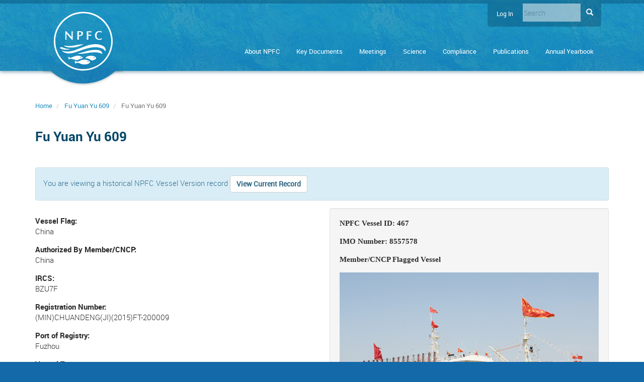

--- FILE ---
content_type: text/html; charset=UTF-8
request_url: https://www.npfc.int/vessels/467/1
body_size: 18728
content:
<!DOCTYPE html>
<html  lang="en" dir="ltr">
  <head>
    <meta charset="utf-8" />
<script async src="https://www.googletagmanager.com/gtag/js?id=UA-107106801-1"></script>
<script>window.dataLayer = window.dataLayer || [];function gtag(){dataLayer.push(arguments)};gtag("js", new Date());gtag("set", "developer_id.dMDhkMT", true);gtag("config", "UA-107106801-1", {"groups":"default","anonymize_ip":true,"page_placeholder":"PLACEHOLDER_page_path","allow_ad_personalization_signals":false});</script>
<meta name="Generator" content="Drupal 10 (https://www.drupal.org)" />
<meta name="MobileOptimized" content="width" />
<meta name="HandheldFriendly" content="true" />
<meta name="viewport" content="width=device-width, initial-scale=1.0" />
<link rel="canonical" href="https://www.npfc.int/vessels/467/1" />
<link rel="shortlink" href="https://www.npfc.int/vessels/version/467" />

    <title>Fu Yuan Yu 609 | NPFC</title>
    <link rel="stylesheet" media="all" href="/core/modules/system/css/components/align.module.css?t94vqr" />
<link rel="stylesheet" media="all" href="/core/modules/system/css/components/fieldgroup.module.css?t94vqr" />
<link rel="stylesheet" media="all" href="/core/modules/system/css/components/container-inline.module.css?t94vqr" />
<link rel="stylesheet" media="all" href="/core/modules/system/css/components/clearfix.module.css?t94vqr" />
<link rel="stylesheet" media="all" href="/core/modules/system/css/components/details.module.css?t94vqr" />
<link rel="stylesheet" media="all" href="/core/modules/system/css/components/hidden.module.css?t94vqr" />
<link rel="stylesheet" media="all" href="/core/modules/system/css/components/item-list.module.css?t94vqr" />
<link rel="stylesheet" media="all" href="/core/modules/system/css/components/js.module.css?t94vqr" />
<link rel="stylesheet" media="all" href="/core/modules/system/css/components/nowrap.module.css?t94vqr" />
<link rel="stylesheet" media="all" href="/core/modules/system/css/components/position-container.module.css?t94vqr" />
<link rel="stylesheet" media="all" href="/core/modules/system/css/components/reset-appearance.module.css?t94vqr" />
<link rel="stylesheet" media="all" href="/core/modules/system/css/components/resize.module.css?t94vqr" />
<link rel="stylesheet" media="all" href="/core/modules/system/css/components/system-status-counter.css?t94vqr" />
<link rel="stylesheet" media="all" href="/core/modules/system/css/components/system-status-report-counters.css?t94vqr" />
<link rel="stylesheet" media="all" href="/core/modules/system/css/components/system-status-report-general-info.css?t94vqr" />
<link rel="stylesheet" media="all" href="/core/modules/system/css/components/tablesort.module.css?t94vqr" />
<link rel="stylesheet" media="all" href="/core/modules/views/css/views.module.css?t94vqr" />
<link rel="stylesheet" media="all" href="/libraries/mmenu/dist/mmenu.css?t94vqr" />
<link rel="stylesheet" media="all" href="/modules/contrib/responsive_menu/css/responsive_menu.css?t94vqr" />
<link rel="stylesheet" media="all" href="/themes/custom/npfc_theme/css/jquery-ui-1.11.4.custom/jquery-ui.theme.css?t94vqr" />
<link rel="stylesheet" media="all" href="/themes/custom/npfc_theme/css/style.css?t94vqr" />
<link rel="stylesheet" media="all" href="/themes/custom/npfc_theme/css/fontawesome/font-awesome.min.css?t94vqr" />
<link rel="stylesheet" media="print" href="/themes/custom/npfc_theme/css/print.css?t94vqr" />
<link rel="stylesheet" media="all" href="/themes/custom/npfc_theme/css/fontawsome-free-6/solid.css?t94vqr" />
<link rel="stylesheet" media="all" href="/themes/custom/npfc_theme/css/fontawsome-free-6/solid.min.css?t94vqr" />

    
  </head>
  <body class="path-vessels has-glyphicons">
    <a href="#main-content" class="visually-hidden focusable skip-link">
      Skip to main content
    </a>
    
    <div class="responsive-menu-page-wrapper">
    <div id="page-wrapper">
    <div id="page">

                              <header class="header" role="banner">
          <div class="navbar navbar-default container" id="navbar">
          
          <div class="row">
                        <div class="col-md-2 logo-col">
				<a id="logo" href="/" title="Home" rel="home">
					<?xml version="1.0" encoding="utf-8"?>
<svg version="1.1" id="Layer_1" xmlns="http://www.w3.org/2000/svg" xmlns:xlink="http://www.w3.org/1999/xlink" x="0px" y="0px"
	 viewBox="0 0 1820.32 1820.178" style="enable-background:new 0 0 1820.32 1820.178;" xml:space="preserve">
<style type="text/css">
	.logofill{fill:#FFFFFF;}
</style>
<path class="logofill" d="M916.042,1820.149C409.447,1824.166-7.846,1408.306,0.112,895.26C7.805,399.245,417.839-8.361,926.328,0.13
	c495.743,8.279,902.61,418.457,893.854,926.414C1811.695,1418.791,1409.388,1817.527,916.042,1820.149z M909.797,1774.982
	c477.855-0.584,861.298-387.045,865.069-857.607c3.823-476.981-380.613-868.212-857.6-871.884
	C435.017,41.779,49.36,431.347,45.462,902.658C41.502,1381.333,429.039,1774.181,909.797,1774.982z"/>
<path class="logofill" d="M248.468,1204.051c10.751,2.792,21.526,5.498,32.251,8.389c65.113,17.554,131.099,21.958,198.057,13.981
	c55.592-6.623,109.632-19.829,162.824-36.902c73.068-23.452,144.153-52.232,215.647-79.941
	c55.207-21.396,110.439-42.811,166.26-62.519c54.559-19.262,110.906-32.043,168.32-39.642c56.881-7.528,113.861-8.922,170.849-1.152
	c58.124,7.925,113.334,24.807,164.356,54.292c19.234,11.115,36.177,24.922,49.819,42.579c19.354,25.049,26.629,53.578,24.484,84.847
	c-1.006,14.662-3.152,29.099-7.943,43.67c-0.814-1.273-1.484-2.091-1.911-3.02c-22.069-48.048-59.727-78.986-107.847-98.567
	c-33.054-13.45-67.525-21.378-102.672-26.635c-41.117-6.15-82.48-8.564-124.037-7.169c-46.036,1.546-91.559,7.516-136.727,16.347
	c-86.887,16.989-171.386,42.64-255.046,71.127c-56.045,19.084-111.645,39.469-167.565,58.926
	c-40.107,13.955-80.804,25.925-122.574,33.942c-31.462,6.039-63.185,9.566-95.241,10.085c-33.551,0.543-66.922-0.923-99.769-8.484
	c-46.651-10.739-88.476-30.815-123.389-64.136c-3.06-2.92-5.828-6.145-8.732-9.229
	C248.079,1204.575,248.274,1204.313,248.468,1204.051z"/>
<path class="logofill" d="M653.623,1603.836c0.18-15.184,1.008-29.229,9.499-40.644c-5.48-6.929-11.402-13.261-15.931-20.468
	c-4.528-7.204-7.664-15.284-11.409-22.98c0.395-0.337,0.789-0.673,1.184-1.01c2.921,0.938,5.854,1.841,8.761,2.821
	c24.744,8.344,49.448,16.762,75.365,20.965c11.547,1.873,22.511,0.701,33.143-4.058c19.73-8.831,39.388-17.827,59.208-26.45
	c31.869-13.865,64.72-24.743,99.448-28.237c56.839-5.719,112.016,0.14,163.671,26.622c12.062,6.183,23.07,14.005,31.858,24.542
	c11.845,14.204,12.313,25.789,1.371,40.64c-10.833,14.703-26.055,23.531-42.395,30.644c-25.891,11.271-53.237,16.808-81.135,19.859
	c-23.201,2.538-46.47,3.584-69.786,1.548c-33.243-2.903-65.095-11.661-96.276-23.121c-19.036-6.996-38.136-13.86-56.924-21.483
	c-21.151-8.582-41.968-7.536-62.695,0.699c-14.05,5.582-27.858,11.773-41.768,17.706
	C657.318,1602.069,655.862,1602.795,653.623,1603.836z M1056.781,1550.957c8.8-0.018,16.541-5.676,16.892-12.332
	c0.357-6.777-6.069-12.309-15.342-13.207c-8.706-0.844-17.561,5.034-18.107,12.019c-0.54,6.913,6.352,12.902,15.562,13.518
	C1056.117,1550.976,1056.45,1550.957,1056.781,1550.957z"/>
<path class="logofill" d="M729.612,1290.271c82.527-12.831,162.201-36.113,241.884-59.422c45.496-13.308,91.032-26.7,137.75-35.034
	c30.615-5.461,61.514-9.468,92.384-13.338c38.052-4.77,76.314-6.828,114.66-5.087c37.604,1.707,74.641,6.809,109.213,22.927
	c25.117,11.71,46.172,28.394,60.577,52.536c10.162,17.032,12.575,35.841,12.275,55.925c-1.513-0.711-2.697-1.114-3.719-1.769
	c-39.246-25.156-82.693-38.583-128.317-45.825c-53.568-8.503-107.494-8.089-161.463-6.097
	c-47.164,1.742-93.871,7.745-140.364,15.548c-56.468,9.476-112.976,18.592-169.985,24.335c-47.221,4.757-94.369,5.581-141.484-0.965
	C745.197,1292.918,737.415,1291.523,729.612,1290.271z"/>
<path class="logofill" d="M445.468,1471.435c4.288-12.986,8.121-24.592,12.187-36.904c-10.665-9.859-18.501-22.808-24.306-38.019
	c1.753,0.507,2.892,0.788,3.999,1.165c18.245,6.206,36.433,12.581,54.741,18.596c18.939,6.223,37.953,5.14,56.288-1.939
	c22.472-8.676,44.774-17.872,66.754-27.725c41.185-18.464,84.254-27.883,129.28-27.876c42.148,0.006,81.617,10.688,118.017,32.087
	c10.702,6.292,20.098,14.266,27.503,24.353c6.965,9.487,5.587,17.03-5.127,21.729c-9.539,4.184-19.711,6.959-29.675,10.132
	c-38.842,12.369-77.417,25.424-114.249,43.119c-3.743,1.798-7.653,3.254-11.506,4.818c-10.832,4.399-21.728,5.25-33.144,1.856
	c-35.374-10.516-70.766-20.985-106.307-30.912c-17.433-4.869-35.103-9.053-52.861-12.553c-23.241-4.581-45.201,2.42-66.993,9.331
	C462.331,1465.145,454.757,1468.115,445.468,1471.435z M831.352,1426.254c8.864-0.007,16.535-6.072,16.302-12.889
	c-0.242-7.075-8.565-12.436-17.691-11.395c-8.137,0.929-14.543,6.815-14.071,12.929
	C816.377,1421.174,823.303,1426.26,831.352,1426.254z"/>
<path class="logofill" d="M1152.952,1357.87c42.219,0.792,81.914,10.42,119.068,30.198c12.9,6.867,24.259,15.668,32.877,27.788
	c5.732,8.06,6.077,16.261,2.151,24.966c-4.735,10.5-12.692,18.335-21.752,24.962c-26.488,19.378-55.297,33.781-87.87,39.801
	c-15.733,2.908-30.503,0.126-44.2-7.923c-7.305-4.293-14.339-9.066-21.358-13.824c-36.792-24.946-77.707-38.903-121.331-45.652
	c-7.231-1.119-14.534-1.8-21.738-3.064c-10.462-1.835-13.511-8.55-6.563-16.596c6.449-7.469,13.914-14.426,22.022-20.031
	c27.167-18.782,57.779-29.284,90.212-34.175C1113.847,1361.398,1133.45,1359.97,1152.952,1357.87z M1248.558,1403.824
	c-2.729,0.967-6.265,1.624-9.157,3.356c-8.429,5.047-7.999,14.827,0.687,19.435c5.489,2.911,11.208,3.04,16.811,0.414
	c4.6-2.156,8.127-5.371,7.907-11.02c-0.219-5.626-3.953-8.578-8.685-10.432C1253.996,1404.744,1251.634,1404.513,1248.558,1403.824z
	"/>
<path class="logofill" d="M548.013,600.868c11.846,0,22.634,0,33.796,0c0,88.101,0,175.978,0,264.271c-6.316,0-12.457,0.151-18.579-0.118
	c-1.354-0.06-2.906-1.369-3.924-2.502c-53.766-59.826-107.483-119.696-161.21-179.558c-2.185-2.435-4.413-4.832-7.458-8.163
	c0,64.021,0,126.868,0,190.031c-11.65,0-22.735,0-34.145,0c0-87.76,0-175.523,0-264.091c7.699,0,15.451-0.143,23.187,0.14
	c1.3,0.048,2.674,1.813,3.775,3.006c53.426,57.878,106.828,115.779,160.211,173.697c1.094,1.187,1.935,2.607,2.894,3.918
	c0.484-0.25,0.968-0.5,1.453-0.75C548.013,720.933,548.013,661.117,548.013,600.868z"/>
<path class="logofill" d="M314.072,1055.049c11.988-4.829,24.148-8.661,36.86-7.871c16.569,1.031,33.138,2.894,49.55,5.417
	c35.388,5.441,70.905,6.664,106.594,4.959c67.056-3.202,132.794-15.587,198.594-27.868c40.389-7.538,80.962-14.27,121.645-19.988
	c28.731-4.038,57.773-4.186,86.624,0.443c0.886,0.142,1.757,0.373,2.691,1.423c-5.628,1.738-11.354,3.211-16.867,5.257
	c-36.479,13.543-72.927,27.168-109.356,40.844c-45.706,17.159-92.134,31.736-140.37,40.045c-31.089,5.355-62.436,7.716-93.926,8.406
	c-34.005,0.746-67.918-0.412-101.694-4.899c-49.217-6.537-95.529-21.902-139.338-45.075
	C314.823,1056.01,314.658,1055.697,314.072,1055.049z"/>
<path class="logofill" d="M773.641,751.149c0,38.287,0,75.892,0,113.831c-15.367,0-30.406,0-45.704,0c0-88.049,0-175.93,0-264
	c1.351-0.125,2.49-0.327,3.627-0.321c29.818,0.151,59.663-0.375,89.442,0.797c14.149,0.557,28.515,3.134,42.169,6.977
	c21.096,5.937,33.557,20.761,37.051,42.641c2.233,13.986,1.866,27.896-2.069,41.566c-6.339,22.023-21.731,35.605-41.944,44.658
	c-21.153,9.474-43.413,13.576-66.473,13.842C784.6,751.199,779.459,751.149,773.641,751.149z M774.074,628.416
	c0,31.601,0,62.759,0,93.556c9.032,0,17.689,0.408,26.297-0.072c35.082-1.955,55.661-24.649,53.363-58.498
	c-1.225-18.044-11.566-30.151-29.358-33.456c-6.49-1.205-13.225-1.318-19.859-1.47C794.416,628.246,784.305,628.416,774.074,628.416
	z"/>
<path class="logofill" d="M1482.672,813.335c0,12.602,0.047,24.722-0.086,36.841c-0.011,1.009-1.009,2.563-1.923,2.927
	c-54.978,21.957-108.717,23.138-159.608-11.119c-21.925-14.759-35.865-35.978-43.28-61.199c-9.427-32.066-9.822-64.517-0.512-96.579
	c13.47-46.386,45.88-73.071,91.643-84.883c38.151-9.847,74.95-4.138,110.884,10.244c1.213,0.485,2.736,2.195,2.755,3.357
	c0.201,12.122,0.124,24.249,0.124,37.353c-2.223-1.58-3.785-2.668-5.324-3.787c-20.469-14.885-42.899-23.976-68.651-23.345
	c-31.134,0.763-54.946,14.476-70.941,41.055c-14.971,24.878-18.861,52.301-16.585,80.817c1.838,23.034,8.38,44.621,22.742,62.967
	c18.917,24.164,44.299,33.973,74.761,31.701c21.285-1.588,39.851-9.833,57.034-21.891c1.907-1.338,3.803-2.693,5.71-4.031
	C1481.541,813.675,1481.712,813.657,1482.672,813.335z"/>
<path class="logofill" d="M1065.451,631.65c0,26.373,0,51.807,0,78.455c29.936-0.601,59.59-1.196,89.454-1.796c0,10.929,0,21.84,0,32.691
	c-29.804-0.756-59.338-1.506-89.506-2.271c0,42.602,0,84.154,0,126.061c-15.635,0-30.664,0-45.961,0c0-87.867,0-175.611,0-263.751
	c47.997,0,95.848,0,143.863,0c0,12.271,0,24.216,0,36.942C1130.95,630.502,1098.39,631.963,1065.451,631.65z"/>
<path class="logofill" d="M505.818,1157.766c-17.492,3.125-34.915,6.737-52.492,9.272c-36.23,5.226-72.677,6.152-109.134,3.025
	c-43.973-3.772-87.118-11.517-127.593-30.119c-6.9-3.171-13.231-7.637-19.635-11.797c-2.322-1.508-4.309-3.694-6.065-5.88
	c-4.891-6.091-4.613-8.691,1.54-13.466c15.879-12.322,33.474-19.392,53.866-15.495c6.416,1.226,12.599,4.15,18.622,6.884
	c38.925,17.677,79.345,30.819,121.068,39.932c38.286,8.363,77.043,13.413,116.179,15.522c1.124,0.061,2.242,0.244,3.363,0.37
	C505.63,1156.598,505.724,1157.182,505.818,1157.766z"/>
</svg>

				</a>
				
			  <a id="toggle-icon" class="toggle responsive-menu-toggle-icon" title="Menu" href="#off-canvas">
			  	<span class="icon"></span>
			  	<span class="label">Menu</span>
			  </a>
              
                            

            </div>
            
            <div class="hidden-sm col-md-10">
              <div class="region-header-wrap">
                  <div class="region region-header">
    <nav role="navigation" aria-labelledby="block-npfc-theme-account-menu-menu" id="block-npfc-theme-account-menu">
            
  <h2 class="visually-hidden" id="block-npfc-theme-account-menu-menu">User account menu</h2>
  

        
      <ul class="menu menu--account nav navbar-nav navbar-right">
                      <li class="first last">
                                        <a href="/user/login?destination=/home" data-drupal-link-query="{&quot;destination&quot;:&quot;\/home&quot;}" data-drupal-link-system-path="user/login">Log in</a>
              </li>
        </ul>
  

  </nav>
<div class="search-block-form block block-search block-search-form-block" data-drupal-selector="search-block-form" id="block-npfc-theme-search" role="search">
  
    
      <form action="/search/node" method="get" id="search-block-form" accept-charset="UTF-8" novalidate>
  <div class="form-item js-form-item form-type-search js-form-type-search form-item-keys js-form-item-keys form-no-label form-group">
      <label for="edit-keys" class="control-label sr-only">Search</label>
  
  
  <div class="input-group"><input title="Enter the terms you wish to search for." data-drupal-selector="edit-keys" class="form-search form-control" placeholder="Search" type="search" id="edit-keys" name="keys" value="" size="15" maxlength="128" /><span class="input-group-btn"><button type="submit" value="Search" class="button js-form-submit form-submit btn-primary btn icon-only"><span class="sr-only">Search</span><span class="icon glyphicon glyphicon-search" aria-hidden="true"></span></button></span></div>

  
  
      <div id="edit-keys--description" class="description help-block">
      Enter the terms you wish to search for.
    </div>
  </div>
<div class="form-actions form-group js-form-wrapper form-wrapper" data-drupal-selector="edit-actions" id="edit-actions--2"></div>

</form>

  </div>

  </div>

              </div>
                <div class="region region-navigation">
    <nav role="navigation" aria-labelledby="block-npfc-theme-main-menu-menu" id="block-npfc-theme-main-menu">
      
              <ul class="menu nav">
                            <li class="collapsed">
        <a href="/about_npfc" class="dropdown-toggle" data-target="#" data-toggle="dropdown"><span class="expander"></span> About NPFC</a>
                  </li>
                        <li class="collapsed">
        <a href="/npfc-convention" class="dropdown-toggle" data-target="#" data-toggle="dropdown"><span class="expander"></span> Key Documents</a>
                  </li>
                        <li>
        <a href="/meetings" data-drupal-link-system-path="meetings">Meetings</a>
                  </li>
                        <li class="collapsed">
        <a href="/scientific-committee" class="dropdown-toggle" data-target="#" data-toggle="dropdown"><span class="expander"></span> Science</a>
                  </li>
                        <li class="collapsed">
        <a href="/compliance" class="dropdown-toggle" data-target="#" data-toggle="dropdown"><span class="expander"></span> Compliance</a>
                  </li>
                        <li class="collapsed">
        <a href="/annual-yearbook" class="dropdown-toggle" data-target="#" data-toggle="dropdown"><span class="expander"></span> Publications</a>
                  </li>
                        <li>
        <a href="/annual-yearbook" data-drupal-link-system-path="node/13360">Annual Yearbook</a>
                  </li>
        </ul>
  


  </nav>
<section id="block-responsivemenumobileicon" class="responsive-menu-toggle-wrapper responsive-menu-toggle block block-responsive-menu block-responsive-menu-toggle clearfix">
  
    

      <a id="toggle-icon" class="toggle responsive-menu-toggle-icon" title="Menu" href="#off-canvas">
  <span class="icon"></span><span class="label">Menu</span>
</a>
  </section>


  </div>



                            
            </div>
          </div>

                  </div>
        </header>
              
            

          <div role="main" class="main-container js-quickedit-main-content">
        <div class="no-sidebar main-column">
                                                    
                                      
            


          <div class="page-content container">
            <div class="row">

                                          <section class="col-sm-12">
                <div class="col-main-wrap">
                                                                                <div class="region region-breadcrumbs">
        <ol class="breadcrumb">
          <li >
                  <a href="/">Home</a>
              </li>
          <li >
                  <a href="/vessels/467">Fu Yuan Yu 609</a>
              </li>
          <li  class="active">
                  Fu Yuan Yu 609
              </li>
      </ol>


  </div>

                                      
                                    
                                                                                                <div class="highlighted">  <div class="region region-highlighted">
    <div data-drupal-messages-fallback class="hidden"></div>

  </div>
</div>
                                                        

				  
				  	              				  		<a id="main-content"></a>
	                      <div class="region region-content">
        <h1 class="page-header">Fu Yuan Yu 609</h1>

<div class="row bs-2col-bricked vessel-version vessel-version--type-vessel-version vessel-version--view-mode-full">
  

    <div class="col-sm-12 bs-region bs-region--top">
    <div class="alert alert-info current-link form-group">You are viewing a historical NPFC Vessel Version record <a href="/vessels/467" class="btn btn-default" hreflang="en">View Current Record</a></div>

  </div>
  
    <div class="col-sm-6 bs-region bs-region--top-left">
    
  <div class="field field--name-cty-flag-id field--type-npfc-country field--label-inline">
    <div class="field--label">Vessel Flag</div>
              <div class="field--item">China</div>
          </div>

  <div class="field field--name-cty-authorized-by-id field--type-party-group-country field--label-inline">
    <div class="field--label">Authorized By Member/CNCP</div>
              <div class="field--item">China</div>
          </div>

  <div class="field field--name-vsl-ircs field--type-string field--label-inline">
    <div class="field--label">IRCS</div>
              <div class="field--item">BZU7F</div>
          </div>

  <div class="field field--name-vsl-registration-number field--type-string field--label-inline">
    <div class="field--label">Registration Number</div>
              <div class="field--item">(MIN)CHUANDENG(JI)(2015)FT-200009</div>
          </div>

  <div class="field field--name-por-registry-id field--type-entity-reference field--label-inline">
    <div class="field--label">Port of Registry</div>
              <div class="field--item">Fuzhou</div>
          </div>

  <div class="field field--name-vty-id field--type-entity-reference field--label-above">
    <div class="field--label">Vessel Type</div>
          <div class="field--items">
              <div class="field--item">Purse seiners (SP)</div>
              </div>
      </div>

  <div class="field field--name-vsl-normal-crew-count field--type-integer field--label-inline">
    <div class="field--label">Normal Crew Count</div>
              <div class="field--item">22</div>
          </div>

  </div>
  
    <div class="col-sm-6 bs-region bs-region--top-right">
    
<div  class="well">
      <div class="origin-id-raw form-group">NPFC Vessel ID: 467</div>
IMO Number: 8557578
            <div class="field field--name-vsl-vessel-status field--type-list-string field--label-hidden field--item">Member/CNCP Flagged Vessel</div>
      
      <div class="field field--name-vsl-side-view-photograph field--type-image field--label-hidden field--items">
              <div class="field--item">  <img alt="Fu Yuan Yu 609" loading="eager" src="/system/files/2018-01/515_China_Fu%20Yuan%20Yu%20609.jpg" width="1800" height="1200" class="img-responsive" />

</div>
          </div>
  
  </div>

  </div>
  
    <div class="col-sm-12 bs-region bs-region--middle">
    <div class="form-item js-form-item form-wrapper js-form-wrapper panel panel-default" id="bootstrap-panel">

              <div class="panel-heading">
                          <div class="panel-title">Vessel Authorizations</div>
              </div>
      
            
    
    <div class="panel-body">
            <div class="form-group"></div>
<div class="views-element-container form-group"><div class="view view-vessel-authorizations view-id-vessel_authorizations view-display-id-current js-view-dom-id-8eb81f425a16edf2d1133c159e5ed01d47ea06b69ba9d56b9e9a11d0ac81c974">
  
    
      
      <div class="view-content">
      
<div  class="table-responsive">

<table class="table table-hover table-striped">
        <thead>
    <tr>
                                      <th id="view-vsa-authorization-from-date-table-column" class="views-field views-field-vsa-authorization-from-date" scope="col">Period</th>
                                      <th id="view-vsa-target-species-target-id-table-column" class="views-field views-field-vsa-target-species-target-id" scope="col">Target Species</th>
                                      <th id="view-vsa-authorization-number-table-column" class="views-field views-field-vsa-authorization-number" scope="col">Authorization Number</th>
                                      <th id="view-created-table-column" class="views-field views-field-created" scope="col">Notification Date</th>
                                      <th id="view-cty-authorized-by-id-1-table-column" class="views-field views-field-cty-authorized-by-id-1" scope="col">Authorized By</th>
                                      <th id="view-vsa-domestic-licence-details-table-column" class="views-field views-field-vsa-domestic-licence-details" scope="col">National Licence Authorization Details</th>
          </tr>
    </thead>
    <tbody>
      <tr>
                                                                                            <td headers="view-vsa-authorization-from-date-table-column" class="views-field views-field-vsa-authorization-from-date views-field-vsa-authorization-to-date"><time datetime="2025-04-08T12:00:00Z">08-Apr-2025</time>
 - <time datetime="2029-03-31T12:00:00Z">31-Mar-2029</time>
        </td>
                                                                      <td headers="view-vsa-target-species-target-id-table-column" class="views-field views-field-vsa-target-species-target-id">Chub Mackerel, Japanese pilchard (sardine)        </td>
                                                                      <td headers="view-vsa-authorization-number-table-column" class="views-field views-field-vsa-authorization-number">No.0322(2025)Guoyu(gong)        </td>
                                                                      <td headers="view-created-table-column" class="views-field views-field-created"><time datetime="2025-04-08T18:49:23+10:00">08-Apr-2025</time>
        </td>
                                                                      <td headers="view-cty-authorized-by-id-1-table-column" class="views-field views-field-cty-authorized-by-id-1">China        </td>
                                                                      <td headers="view-vsa-domestic-licence-details-table-column" class="views-field views-field-vsa-domestic-licence-details">        </td>
          </tr>
    </tbody>
</table>
  </div>

    </div>
  
          </div>
</div>

          </div>
  
    
</div>
<div class="js-form-wrapper form-wrapper form-item js-form-item panel panel-default" id="bootstrap-panel--2">

              <div class="panel-heading">
                          <a aria-controls="bootstrap-panel--2--content" aria-expanded="true" aria-pressed="true" data-toggle="collapse" role="button" class="panel-title" href="#bootstrap-panel--2--content">Vessel Communications</a>
              </div>
      
            
    
    <div id="bootstrap-panel--2--content" class="panel-body panel-collapse collapse fade in">
            
  <div class="field field--name-vsl-communication-details field--type-string-long field--label-above">
    <div class="field--label">Communication Details</div>
              <div class="field--item">C: 412440251<br />
Satelite-based Telephony: 010-2953115</div>
          </div>

          </div>
  
    
</div>
<div class="js-form-wrapper form-wrapper form-item js-form-item panel panel-default" id="build-information">

              <div class="panel-heading">
                          <a aria-controls="build-information--content" aria-expanded="true" aria-pressed="true" data-toggle="collapse" role="button" class="panel-title" href="#build-information--content">Build Information</a>
              </div>
      
            
    
    <div id="build-information--content" class="panel-body panel-collapse collapse fade in">
            
            <div class="field field--name-origin-id field--type-entity-reference field--label-hidden field--item">
  <div class="field field--name-vsl-imo-number field--type-string field--label-inline">
    <div class="field--label">IMO Number</div>
              <div class="field--item">8557578</div>
          </div>
</div>
      
          </div>
  
    
</div>
<div class="js-form-wrapper form-wrapper form-item js-form-item panel panel-default" id="bootstrap-panel--4">

              <div class="panel-heading">
                          <a aria-controls="bootstrap-panel--4--content" aria-expanded="true" aria-pressed="true" data-toggle="collapse" role="button" class="panel-title" href="#bootstrap-panel--4--content">Vessel Characteristics</a>
              </div>
      
            
    
    <div id="bootstrap-panel--4--content" class="panel-body panel-collapse collapse fade in">
            
  <div class="field field--name-vsl-length-type field--type-list-string field--label-inline">
    <div class="field--label">Length Type</div>
              <div class="field--item">Length Overall (LOA)</div>
          </div>

  <div class="field field--name-vsl-length field--type-decimal field--label-inline">
    <div class="field--label">Vessel Length</div>
              <div class="field--item">52.07</div>
          </div>

  <div class="field field--name-vsl-length-measurement-unit field--type-list-string field--label-inline">
    <div class="field--label">Length Measurement Unit</div>
              <div class="field--item">Meters</div>
          </div>

  <div class="field field--name-vsl-beam-type field--type-list-string field--label-inline">
    <div class="field--label">Beam Type</div>
              <div class="field--item">Moulded Breadth</div>
          </div>

  <div class="field field--name-vsl-beam field--type-decimal field--label-inline">
    <div class="field--label">Vessel Beam</div>
              <div class="field--item">9.80</div>
          </div>

  <div class="field field--name-vsl-beam-measurement-unit field--type-list-string field--label-inline">
    <div class="field--label">Beam Measurement Unit</div>
              <div class="field--item">Meters</div>
          </div>

  <div class="field field--name-vsl-depth-type field--type-list-string field--label-inline">
    <div class="field--label">Depth Type</div>
              <div class="field--item">Moulded Depth</div>
          </div>

  <div class="field field--name-vsl-depth field--type-decimal field--label-inline">
    <div class="field--label">Vessel Depth</div>
              <div class="field--item">4.62</div>
          </div>

  <div class="field field--name-vsl-depth-measurement-unit field--type-list-string field--label-inline">
    <div class="field--label">Depth Measurement Unit</div>
              <div class="field--item">Meters</div>
          </div>

  <div class="field field--name-vsl-tonnage field--type-decimal field--label-inline">
    <div class="field--label">Vessel Tonnage</div>
              <div class="field--item">857.00</div>
          </div>

  <div class="field field--name-vsl-tonnage-type field--type-list-string field--label-inline">
    <div class="field--label">Tonnage Type</div>
              <div class="field--item">Gross Tonnage (GT)</div>
          </div>

  <div class="field field--name-vsl-engine-power field--type-decimal field--label-inline">
    <div class="field--label">Engine Power</div>
              <div class="field--item">750.00</div>
          </div>

  <div class="field field--name-vsl-engine-measurement-unit field--type-list-string field--label-inline">
    <div class="field--label">Engine Measurement Unit</div>
              <div class="field--item">Kilowatts (kW)</div>
          </div>

  <div class="field field--name-vsl-fish-hold-capacity field--type-decimal field--label-inline">
    <div class="field--label">Fish Hold Capacity</div>
              <div content="1066.72" class="field--item">1066.72m³</div>
          </div>

          </div>
  
    
</div>
  <div class="table-responsive">
<table data-striping="1" class="table table-hover table-striped">
  
  
      <thead>
      <tr>
                        <th>Vessel Freezers</th>
                      <th>Type</th>
                      <th>Capacity</th>
            </tr>
    </thead>
  
      <tbody>
                      <tr class="odd">
                      <td>1</td>
                      <td>Ice</td>
                      <td>370.67 Cubic Metres</td>
                  </tr>
          </tbody>
    </table>
  </div>

  </div>
  
  
  
    <div class="col-sm-12 bs-region bs-region--bottom">
    <div class=" tabs-vertical-to-horizontal field-group-tabs-wrapper"><div data-vertical-tabs-panes><input class="vertical-tabs__active-tab" type="hidden" /><div class="js-form-wrapper form-wrapper form-item js-form-item panel panel-default" id="edit-group-vessel-versions">

              <div class="panel-heading">
                          <a aria-controls="edit-group-vessel-versions--content" aria-expanded="false" aria-pressed="false" data-toggle="collapse" role="button" class="panel-title" href="#edit-group-vessel-versions--content">Vessel History</a>
              </div>
      
            
    
    <div id="edit-group-vessel-versions--content" class="panel-body panel-collapse collapse fade">
            <div class="views-element-container form-group"><div class="view view-vessel-versions view-id-vessel_versions view-display-id-default js-view-dom-id-e5cb7b3f6b641b6ceafd7d77f6487efab3680281e2d9fa9c0d923d7cd6b1c8b3">
  
    
      
      <div class="view-content">
      
<div  class="table-responsive">

<table class="table table-hover table-striped">
        <thead>
    <tr>
                                      <th id="view-title-table-column" class="views-field views-field-title" scope="col">Vessel Name</th>
                                      <th id="view-vsl-ircs-table-column" class="views-field views-field-vsl-ircs" scope="col">Callsign</th>
                                      <th id="view-cty-flag-id-table-column" class="views-field views-field-cty-flag-id" scope="col">Flag</th>
                                      <th id="view-vsl-vessel-status-table-column" class="views-field views-field-vsl-vessel-status" scope="col">Vessel Status</th>
          </tr>
    </thead>
    <tbody>
      <tr>
                                                                      <td headers="view-title-table-column" class="views-field views-field-title"><a href="/vessels/467" hreflang="en">Fu Yuan Yu 609</a>        </td>
                                                                      <td headers="view-vsl-ircs-table-column" class="views-field views-field-vsl-ircs">BZU7F        </td>
                                                                      <td headers="view-cty-flag-id-table-column" class="views-field views-field-cty-flag-id">China        </td>
                                                                      <td headers="view-vsl-vessel-status-table-column" class="views-field views-field-vsl-vessel-status">Member/CNCP Flagged Vessel        </td>
          </tr>
      <tr>
                                                                      <td headers="view-title-table-column" class="views-field views-field-title"><a href="/vessels/467/12" hreflang="en">Fu Yuan Yu 609</a>        </td>
                                                                      <td headers="view-vsl-ircs-table-column" class="views-field views-field-vsl-ircs">BZU7F        </td>
                                                                      <td headers="view-cty-flag-id-table-column" class="views-field views-field-cty-flag-id">China        </td>
                                                                      <td headers="view-vsl-vessel-status-table-column" class="views-field views-field-vsl-vessel-status">Member/CNCP Flagged Vessel        </td>
          </tr>
      <tr>
                                                                      <td headers="view-title-table-column" class="views-field views-field-title"><a href="/vessels/467/11" hreflang="en">Fu Yuan Yu 609</a>        </td>
                                                                      <td headers="view-vsl-ircs-table-column" class="views-field views-field-vsl-ircs">BZU7F        </td>
                                                                      <td headers="view-cty-flag-id-table-column" class="views-field views-field-cty-flag-id">China        </td>
                                                                      <td headers="view-vsl-vessel-status-table-column" class="views-field views-field-vsl-vessel-status">Member/CNCP Flagged Vessel        </td>
          </tr>
      <tr>
                                                                      <td headers="view-title-table-column" class="views-field views-field-title"><a href="/vessels/467/10" hreflang="en">Fu Yuan Yu 609</a>        </td>
                                                                      <td headers="view-vsl-ircs-table-column" class="views-field views-field-vsl-ircs">BZU7F        </td>
                                                                      <td headers="view-cty-flag-id-table-column" class="views-field views-field-cty-flag-id">China        </td>
                                                                      <td headers="view-vsl-vessel-status-table-column" class="views-field views-field-vsl-vessel-status">Member/CNCP Flagged Vessel        </td>
          </tr>
      <tr>
                                                                      <td headers="view-title-table-column" class="views-field views-field-title"><a href="/vessels/467/9" hreflang="en">Fu Yuan Yu 609</a>        </td>
                                                                      <td headers="view-vsl-ircs-table-column" class="views-field views-field-vsl-ircs">BZU7F        </td>
                                                                      <td headers="view-cty-flag-id-table-column" class="views-field views-field-cty-flag-id">China        </td>
                                                                      <td headers="view-vsl-vessel-status-table-column" class="views-field views-field-vsl-vessel-status">Member/CNCP Flagged Vessel        </td>
          </tr>
      <tr>
                                                                      <td headers="view-title-table-column" class="views-field views-field-title"><a href="/vessels/467/8" hreflang="en">Fu Yuan Yu 609</a>        </td>
                                                                      <td headers="view-vsl-ircs-table-column" class="views-field views-field-vsl-ircs">BZU7F        </td>
                                                                      <td headers="view-cty-flag-id-table-column" class="views-field views-field-cty-flag-id">China        </td>
                                                                      <td headers="view-vsl-vessel-status-table-column" class="views-field views-field-vsl-vessel-status">Member/CNCP Flagged Vessel        </td>
          </tr>
      <tr>
                                                                      <td headers="view-title-table-column" class="views-field views-field-title"><a href="/vessels/467/7" hreflang="en">Fu Yuan Yu 609</a>        </td>
                                                                      <td headers="view-vsl-ircs-table-column" class="views-field views-field-vsl-ircs">BZU7F        </td>
                                                                      <td headers="view-cty-flag-id-table-column" class="views-field views-field-cty-flag-id">China        </td>
                                                                      <td headers="view-vsl-vessel-status-table-column" class="views-field views-field-vsl-vessel-status">Member/CNCP Flagged Vessel        </td>
          </tr>
      <tr>
                                                                      <td headers="view-title-table-column" class="views-field views-field-title"><a href="/vessels/467/6" hreflang="en">Fu Yuan Yu 609</a>        </td>
                                                                      <td headers="view-vsl-ircs-table-column" class="views-field views-field-vsl-ircs">BZU7F        </td>
                                                                      <td headers="view-cty-flag-id-table-column" class="views-field views-field-cty-flag-id">China        </td>
                                                                      <td headers="view-vsl-vessel-status-table-column" class="views-field views-field-vsl-vessel-status">Member/CNCP Flagged Vessel        </td>
          </tr>
      <tr>
                                                                      <td headers="view-title-table-column" class="views-field views-field-title"><a href="/vessels/467/5" hreflang="en">Fu Yuan Yu 609</a>        </td>
                                                                      <td headers="view-vsl-ircs-table-column" class="views-field views-field-vsl-ircs">BZU7F        </td>
                                                                      <td headers="view-cty-flag-id-table-column" class="views-field views-field-cty-flag-id">China        </td>
                                                                      <td headers="view-vsl-vessel-status-table-column" class="views-field views-field-vsl-vessel-status">Member/CNCP Flagged Vessel        </td>
          </tr>
      <tr>
                                                                      <td headers="view-title-table-column" class="views-field views-field-title"><a href="/vessels/467/4" hreflang="en">Fu Yuan Yu 609</a>        </td>
                                                                      <td headers="view-vsl-ircs-table-column" class="views-field views-field-vsl-ircs">BZU7F        </td>
                                                                      <td headers="view-cty-flag-id-table-column" class="views-field views-field-cty-flag-id">China        </td>
                                                                      <td headers="view-vsl-vessel-status-table-column" class="views-field views-field-vsl-vessel-status">Member/CNCP Flagged Vessel        </td>
          </tr>
      <tr>
                                                                      <td headers="view-title-table-column" class="views-field views-field-title"><a href="/vessels/467/3" hreflang="en">Fu Yuan Yu 609</a>        </td>
                                                                      <td headers="view-vsl-ircs-table-column" class="views-field views-field-vsl-ircs">BZU7F        </td>
                                                                      <td headers="view-cty-flag-id-table-column" class="views-field views-field-cty-flag-id">China        </td>
                                                                      <td headers="view-vsl-vessel-status-table-column" class="views-field views-field-vsl-vessel-status">Member/CNCP Flagged Vessel        </td>
          </tr>
      <tr>
                                                                      <td headers="view-title-table-column" class="views-field views-field-title"><a href="/vessels/467/2" hreflang="en">Fu Yuan Yu 609</a>        </td>
                                                                      <td headers="view-vsl-ircs-table-column" class="views-field views-field-vsl-ircs">BZU7F        </td>
                                                                      <td headers="view-cty-flag-id-table-column" class="views-field views-field-cty-flag-id">China        </td>
                                                                      <td headers="view-vsl-vessel-status-table-column" class="views-field views-field-vsl-vessel-status">Member/CNCP Flagged Vessel        </td>
          </tr>
      <tr class="highlighted">
                                                                      <td headers="view-title-table-column" class="views-field views-field-title"><a href="/vessels/467/1" hreflang="en">Fu Yuan Yu 609</a>        </td>
                                                                      <td headers="view-vsl-ircs-table-column" class="views-field views-field-vsl-ircs">BZU7F        </td>
                                                                      <td headers="view-cty-flag-id-table-column" class="views-field views-field-cty-flag-id">China        </td>
                                                                      <td headers="view-vsl-vessel-status-table-column" class="views-field views-field-vsl-vessel-status">Member/CNCP Flagged Vessel        </td>
          </tr>
    </tbody>
</table>
  </div>

    </div>
  
          </div>
</div>

          </div>
  
    
</div>
<div class="js-form-wrapper form-wrapper form-item js-form-item panel panel-default" id="edit-group-vessel-authorizations">

              <div class="panel-heading">
                          <a aria-controls="edit-group-vessel-authorizations--content" aria-expanded="false" aria-pressed="false" data-toggle="collapse" role="button" class="panel-title" href="#edit-group-vessel-authorizations--content">Vessel Authorization History</a>
              </div>
      
            
    
    <div id="edit-group-vessel-authorizations--content" class="panel-body panel-collapse collapse fade">
            <div class="views-element-container form-group"><div class="view view-vessel-authorizations view-id-vessel_authorizations view-display-id-history js-view-dom-id-d6a2af0eb261fd01d4eaa72ad51963b9b01bb2d903a1eb2c9b04408c134d0ace">
  
    
      
      <div class="view-content">
      
<div  class="table-responsive">

<table class="table table-hover table-striped">
        <thead>
    <tr>
                                      <th id="view-vsa-authorization-from-date-table-column--2" class="views-field views-field-vsa-authorization-from-date" scope="col">Period</th>
                                      <th id="view-vsa-target-species-target-id-table-column--2" class="views-field views-field-vsa-target-species-target-id" scope="col">Target Species</th>
                                      <th id="view-vsa-authorization-number-table-column--2" class="views-field views-field-vsa-authorization-number" scope="col">Authorization Number</th>
                                      <th id="view-created-table-column--2" class="views-field views-field-created" scope="col">Notification Date</th>
                                      <th id="view-cty-authorized-by-id-1-table-column--2" class="views-field views-field-cty-authorized-by-id-1" scope="col">Authorized By</th>
                                      <th id="view-vsa-domestic-licence-details-table-column--2" class="views-field views-field-vsa-domestic-licence-details" scope="col">National Licence Authorization Details</th>
          </tr>
    </thead>
    <tbody>
      <tr>
                                                                                            <td headers="view-vsa-authorization-from-date-table-column--2" class="views-field views-field-vsa-authorization-from-date views-field-vsa-authorization-to-date"><time datetime="2025-04-08T12:00:00Z">08-Apr-2025</time>
 - <time datetime="2029-03-31T12:00:00Z">31-Mar-2029</time>
        </td>
                                                                      <td headers="view-vsa-target-species-target-id-table-column--2" class="views-field views-field-vsa-target-species-target-id">Chub Mackerel, Japanese pilchard (sardine)        </td>
                                                                      <td headers="view-vsa-authorization-number-table-column--2" class="views-field views-field-vsa-authorization-number">No.0322(2025)Guoyu(gong)        </td>
                                                                      <td headers="view-created-table-column--2" class="views-field views-field-created"><time datetime="2025-04-08T18:49:23+10:00">08-Apr-2025</time>
        </td>
                                                                      <td headers="view-cty-authorized-by-id-1-table-column--2" class="views-field views-field-cty-authorized-by-id-1">China        </td>
                                                                      <td headers="view-vsa-domestic-licence-details-table-column--2" class="views-field views-field-vsa-domestic-licence-details">        </td>
          </tr>
      <tr>
                                                                                            <td headers="view-vsa-authorization-from-date-table-column--2" class="views-field views-field-vsa-authorization-from-date views-field-vsa-authorization-to-date"><time datetime="2020-04-01T12:00:00Z">01-Apr-2020</time>
 - <time datetime="2025-03-31T12:00:00Z">31-Mar-2025</time>
        </td>
                                                                      <td headers="view-vsa-target-species-target-id-table-column--2" class="views-field views-field-vsa-target-species-target-id">Chub Mackerel, Japanese pilchard (sardine)        </td>
                                                                      <td headers="view-vsa-authorization-number-table-column--2" class="views-field views-field-vsa-authorization-number">No.0628(2023)Guoyu(gong)        </td>
                                                                      <td headers="view-created-table-column--2" class="views-field views-field-created"><time datetime="2023-04-16T15:40:08+10:00">16-Apr-2023</time>
        </td>
                                                                      <td headers="view-cty-authorized-by-id-1-table-column--2" class="views-field views-field-cty-authorized-by-id-1">China        </td>
                                                                      <td headers="view-vsa-domestic-licence-details-table-column--2" class="views-field views-field-vsa-domestic-licence-details">        </td>
          </tr>
      <tr>
                                                                                            <td headers="view-vsa-authorization-from-date-table-column--2" class="views-field views-field-vsa-authorization-from-date views-field-vsa-authorization-to-date"><time datetime="2020-05-01T12:00:00Z">01-May-2020</time>
 - <time datetime="2025-03-31T12:00:00Z">31-Mar-2025</time>
        </td>
                                                                      <td headers="view-vsa-target-species-target-id-table-column--2" class="views-field views-field-vsa-target-species-target-id">Chub Mackerel, Japanese pilchard (sardine)        </td>
                                                                      <td headers="view-vsa-authorization-number-table-column--2" class="views-field views-field-vsa-authorization-number">No.GH-0990(2020)Guoyu(gong)        </td>
                                                                      <td headers="view-created-table-column--2" class="views-field views-field-created"><time datetime="2020-05-22T19:04:13+10:00">22-May-2020</time>
        </td>
                                                                      <td headers="view-cty-authorized-by-id-1-table-column--2" class="views-field views-field-cty-authorized-by-id-1">China        </td>
                                                                      <td headers="view-vsa-domestic-licence-details-table-column--2" class="views-field views-field-vsa-domestic-licence-details">        </td>
          </tr>
      <tr>
                                                                                            <td headers="view-vsa-authorization-from-date-table-column--2" class="views-field views-field-vsa-authorization-from-date views-field-vsa-authorization-to-date"><time datetime="2017-04-01T12:00:00Z">01-Apr-2017</time>
 - <time datetime="2020-03-31T12:00:00Z">31-Mar-2020</time>
        </td>
                                                                      <td headers="view-vsa-target-species-target-id-table-column--2" class="views-field views-field-vsa-target-species-target-id">Blue Mackerel or Spotted Mackerel, Chub Mackerel        </td>
                                                                      <td headers="view-vsa-authorization-number-table-column--2" class="views-field views-field-vsa-authorization-number">No.GH-0708(2017)Guoyu(gong)        </td>
                                                                      <td headers="view-created-table-column--2" class="views-field views-field-created"><time datetime="2018-08-16T12:42:43+10:00">16-Aug-2018</time>
        </td>
                                                                      <td headers="view-cty-authorized-by-id-1-table-column--2" class="views-field views-field-cty-authorized-by-id-1">China        </td>
                                                                      <td headers="view-vsa-domestic-licence-details-table-column--2" class="views-field views-field-vsa-domestic-licence-details">        </td>
          </tr>
      <tr>
                                                                                            <td headers="view-vsa-authorization-from-date-table-column--2" class="views-field views-field-vsa-authorization-from-date views-field-vsa-authorization-to-date"><time datetime="2014-04-01T12:00:00Z">01-Apr-2014</time>
 - <time datetime="2018-06-30T12:00:00Z">30-Jun-2018</time>
        </td>
                                                                      <td headers="view-vsa-target-species-target-id-table-column--2" class="views-field views-field-vsa-target-species-target-id">Pacific saury, Japanese flying squid, Neon flying squid        </td>
                                                                      <td headers="view-vsa-authorization-number-table-column--2" class="views-field views-field-vsa-authorization-number">No.GH-0567(2014)GUOYU(GONG)        </td>
                                                                      <td headers="view-created-table-column--2" class="views-field views-field-created"><time datetime="2018-03-16T15:48:22+11:00">16-Mar-2018</time>
        </td>
                                                                      <td headers="view-cty-authorized-by-id-1-table-column--2" class="views-field views-field-cty-authorized-by-id-1">China        </td>
                                                                      <td headers="view-vsa-domestic-licence-details-table-column--2" class="views-field views-field-vsa-domestic-licence-details">        </td>
          </tr>
      <tr>
                                                                                            <td headers="view-vsa-authorization-from-date-table-column--2" class="views-field views-field-vsa-authorization-from-date views-field-vsa-authorization-to-date"><time datetime="2014-04-01T12:00:00Z">01-Apr-2014</time>
 - <time datetime="2017-03-31T12:00:00Z">31-Mar-2017</time>
        </td>
                                                                      <td headers="view-vsa-target-species-target-id-table-column--2" class="views-field views-field-vsa-target-species-target-id">Pacific saury, Japanese flying squid, Neon flying squid        </td>
                                                                      <td headers="view-vsa-authorization-number-table-column--2" class="views-field views-field-vsa-authorization-number">No.GH-0567(2014)Guoyu(gong)        </td>
                                                                      <td headers="view-created-table-column--2" class="views-field views-field-created"><time datetime="2017-01-01T11:00:00+11:00">01-Jan-2017</time>
        </td>
                                                                      <td headers="view-cty-authorized-by-id-1-table-column--2" class="views-field views-field-cty-authorized-by-id-1">China        </td>
                                                                      <td headers="view-vsa-domestic-licence-details-table-column--2" class="views-field views-field-vsa-domestic-licence-details">        </td>
          </tr>
    </tbody>
</table>
  </div>

    </div>
  
          </div>
</div>

          </div>
  
    
</div>
</div>
</div>
  </div>
  
</div>


  </div>

				  
                                                      	
                  				  
				                    
                </div>
              </section>

                            
                                                              
                                          </div>
          </div>
          
                    
        </div>
      </div>
    

            <footer class="footer" role="contentinfo">
        <div class="container">
          <div class="row">
            <div class="footer-col col-sm-4 col-md-3">
                <div class="region region-footer-first">
    <section id="block-npfc-theme-contactus" class="block block-block-content block-block-content4709b1be-462c-4267-b2de-b49ff9f0255f clearfix">
  
    

      
            <div class="field field--name-body field--type-text-with-summary field--label-hidden field--item"><h2>Contact Us</h2>
<p>2F Hakuyo-Hall, Tokyo University of Marine Science and Technology, 4-5-7 Konan, Minato-ku, Tokyo 108-8477 JAPAN</p>
<p><a href="/contact">&lt;View map</a>&gt;</p>
<p>Tel: +81 3 5479 8717</p>
<p>Fax: +81&nbsp; 3 5479 8718</p>
<p>Email: <a href="mailto:secretariat@npfc.int">secretariat@npfc.int</a></p>
<p>Email: <a href="mailto:executive.secretary@npfc.int">executive.secretary@npfc.int</a></p>
<p>&nbsp;</p>
</div>
      
  </section>


  </div>

            </div>

            <div class="footer-col col-sm-8 col-md-9">
              <div class="row">
                <div class="col-sm-6">
                    <div class="region region-footer-second">
    <nav role="navigation" aria-labelledby="block-quicklinks-menu" id="block-quicklinks">
      
  <h2 id="block-quicklinks-menu">Quick Links</h2>
  

        
      <ul class="menu menu--quick-links nav">
                      <li class="first">
                                        <a href="/compliance/vessels" data-drupal-link-system-path="compliance/vessels">Vessels Registry</a>
              </li>
                      <li>
                                        <a href="/npfc-iuu-vessel-list" data-drupal-link-system-path="node/7349">IUU Vessel List</a>
              </li>
                      <li>
                                        <a href="/employment-opportunities" title="Employment Opportunities" data-drupal-link-system-path="node/4585">Employment Opportunities</a>
              </li>
                      <li>
                                        <a href="/register-inspection-vessels" data-drupal-link-system-path="register-inspection-vessels">Register of Inspection Vessels</a>
              </li>
                      <li class="last">
                                        <a href="https://www.npfc.int/npfc-document-rules-1">NPFC Document Rules</a>
              </li>
        </ul>
  

  </nav>

  </div>

                </div>
                <div class="col-sm-6">
                    <div class="region region-footer-third">
    <nav role="navigation" aria-labelledby="block-footer-menu" id="block-footer">
      
  <h2 id="block-footer-menu">Navigation</h2>
  

        
      <ul class="menu menu--footer nav">
                      <li class="first">
                                        <a href="/" data-drupal-link-system-path="&lt;front&gt;">Home</a>
              </li>
                      <li>
                                        <a href="/about_npfc" data-drupal-link-system-path="node/117">About NPFC</a>
              </li>
                      <li>
                                        <a href="/employment-opportunities" title="Employment Opportunities" data-drupal-link-system-path="node/4585">Employment Opportunities</a>
              </li>
                      <li>
                                        <a href="/meetings" data-drupal-link-system-path="meetings">Meetings</a>
              </li>
                      <li>
                                        <a href="/user/login?destination=members" data-drupal-link-query="{&quot;destination&quot;:&quot;members&quot;}" data-drupal-link-system-path="user/login">Members Area</a>
              </li>
                      <li>
                                        <a href="/contact" data-drupal-link-system-path="node/4599">Contact us</a>
              </li>
                      <li class="last">
                                        <a href="/sitemap" data-drupal-link-system-path="sitemap">Site map</a>
              </li>
        </ul>
  

  </nav>

  </div>

                </div>
              </div>
            </div>
          </div>
          	
          </div>
        </footer>
          
  </div>
</div>
</div>
    <div class="off-canvas-wrapper"><div id="off-canvas">
              <ul>
                    <li class="menu-item--_46c1837-3909-4f57-8f49-9d4273949e87 menu-name--main">
        <a href="/about_npfc" data-drupal-link-system-path="node/117">About NPFC</a>
                                <ul>
                    <li class="menu-item--_df4a733-26f4-4882-b8de-c59c1a570ca8 menu-name--main">
        <a href="/about_npfc/history" data-drupal-link-system-path="node/309">History</a>
              </li>
                <li class="menu-item--_2b506c7-b7d9-40e6-a8aa-9e85b758aee3 menu-name--main">
        <a href="/about_npfc/convention_and_npfc_area_of_application" data-drupal-link-system-path="node/119">Convention &amp; NPFC Area of Application</a>
              </li>
                <li class="menu-item--e31e0da3-8f20-400d-a967-e984b8fe5bfc menu-name--main">
        <a href="/about_npfc/commission_structure" data-drupal-link-system-path="node/120">Commission Structure</a>
              </li>
                <li class="menu-item--_6d3a3cc-bc96-4305-9d97-88b79c21e1b7 menu-name--main">
        <a href="/fisheries-overview" data-drupal-link-system-path="node/223">Fisheries Overview</a>
              </li>
                <li class="menu-item--_ace537e-1ce1-42fb-98ff-c6e61ffcf4ea menu-name--main">
        <a href="/Cooperation-with-other-Organizations" title="Cooperation with other Organizations" data-drupal-link-system-path="taxonomy/term/610">Cooperation with other Organizations</a>
              </li>
                <li class="menu-item--_333d400-50b5-4bba-ae69-c451d131afe1 menu-name--main">
        <a href="/employment-opportunities" data-drupal-link-system-path="node/4585">Employment Opportunities</a>
              </li>
                <li class="menu-item--_df03a78-862e-4c6c-8357-db41d8822d1c menu-name--main">
        <a href="/contact" data-drupal-link-system-path="node/4599">Contact Us</a>
              </li>
        </ul>
  
              </li>
                <li class="menu-item--_c6805c4-a33a-47e0-bd3c-de030e45144c menu-name--main">
        <a href="/npfc-convention" data-drupal-link-system-path="node/1223">Key Documents</a>
                                <ul>
                    <li class="menu-item--_d7393bc-57da-4eb8-b0c0-49378661f944 menu-name--main">
        <a href="/npfc-convention" data-drupal-link-system-path="node/1223">NPFC Convention</a>
              </li>
                <li class="menu-item--_0bbcb76-08c5-4af4-aea4-8a538ebde8f8 menu-name--main">
        <a href="/agreement-between-npfc-and-government-japan" title="This is the diplomatic agreement between the North Pacific Fisheries Commission and the Government of Japan with respect to the privileges and immunities for the personnel in the Secretariat of NPFC." data-drupal-link-system-path="node/221">Agreement between the NPFC and the Government of Japan</a>
              </li>
                <li class="menu-item--_f67c9c1-f97e-4ac3-a167-84b8ee9af7cf menu-name--main">
        <a href="/conservation-and-management-measures-cmms-0" data-drupal-link-system-path="node/11438">Conservation and Management Measures (CMMs)</a>
              </li>
                <li class="menu-item--_6eb0fd3-43a7-417f-9cca-b2a23c760f54 menu-name--main">
        <a href="/npfc-administrative-documents" data-drupal-link-system-path="node/219">Compendium of Administrative Documents</a>
              </li>
                <li class="menu-item--_b2bfaff-ef86-4be0-bf57-ce1f48f723ee menu-name--main">
        <a href="/policies-commission" title="Policies Related to Commission" data-drupal-link-system-path="node/1237">NPFC Policies</a>
              </li>
                <li class="menu-item--c86477bc-f07a-4fff-b70b-6486b2be7fe9 menu-name--main">
        <a href="/resolutions-npfc" data-drupal-link-system-path="node/11356">NPFC Resolutions</a>
                                <ul>
                    <li class="menu-item--_1c0acfc-1422-46a2-ba77-f776b27bcb99 menu-name--main">
        <a href="/resolution-climate-change" data-drupal-link-system-path="node/9805">Climate Change</a>
              </li>
                <li class="menu-item--bc64452f-87ac-451b-822f-22ce4c067507 menu-name--main">
        <a href="/resolution-core-principles-labor-standards-npfc-fisheries" data-drupal-link-system-path="node/11358">Core Principles on Labor Standards in NPFC Fisheries</a>
              </li>
        </ul>
  
              </li>
                <li class="menu-item--_211e7b6-390b-4f8c-9943-dcf192c39e5e menu-name--main">
        <a href="/report-2022-npfc-performance-review" title="Report of 2022 NPFC Performance Review" data-drupal-link-system-path="node/9986">Report of 2022 NPFC Performance Review</a>
              </li>
                <li class="menu-item--_1395cb4-a4c1-4156-a18a-3f656a1f073f menu-name--main">
        <a href="/acronyms" data-drupal-link-system-path="acronyms">Acronyms and Abbreviations</a>
              </li>
        </ul>
  
              </li>
                <li class="menu-item--viewsmeetings-per-typepage-1 menu-name--main">
        <a href="/meetings" data-drupal-link-system-path="meetings">Meetings</a>
              </li>
                <li class="menu-item--_cf7aea6-c5f3-40f6-babd-6bcd01732947 menu-name--main">
        <a href="/scientific-committee" data-drupal-link-system-path="node/1214">Science</a>
                                <ul>
                    <li class="menu-item--_782654a-7b33-406c-be83-ebdbe6f09e9e menu-name--main">
        <a href="/scientific-committee" data-drupal-link-system-path="node/1214">Scientific Committee</a>
              </li>
                <li class="menu-item--_1c1a3a9-e031-4bcd-ab34-b47d4f7cce6f menu-name--main">
        <a href="/small-scientific-committees" data-drupal-link-system-path="node/1215">Small Scientific Committees</a>
              </li>
                <li class="menu-item--_0e2cc84-9be3-4dc8-b48b-8a43e96abc5a menu-name--main">
        <a href="/other-subsidiary-bodies" data-drupal-link-system-path="node/1216">Other subsidiary bodies</a>
              </li>
                <li class="menu-item--_46900d4-02bb-4a1b-8227-1578404f5b8d menu-name--main">
        <a href="/research-and-work-plan" data-drupal-link-system-path="node/1213">Current Research Plan</a>
              </li>
                <li class="menu-item--_3f58d04-bc41-48f7-b4d1-b5aaf4d570c7 menu-name--main">
        <a href="/species-summaries" data-drupal-link-system-path="node/1217">Species Summaries</a>
              </li>
                <li class="menu-item--a9d1316b-1f8c-4f0a-96e5-c278048ff49d menu-name--main">
        <a href="/stock-assessment-reports" data-drupal-link-system-path="node/11152">Stock Assessment Reports</a>
              </li>
                <li class="menu-item--c7dba572-64b8-4893-9a74-d7f2a2086341 menu-name--main">
        <a href="/npfc-gis-map" data-drupal-link-system-path="node/8870">NPFC GIS Map</a>
                                <ul>
                    <li class="menu-item--_0a96e79-ad65-404b-943a-c628f92cb78f menu-name--main">
        <a href="/science/gis/catch-effort/saury" data-drupal-link-system-path="science/gis/catch-effort/saury">Pacific Saury - Catch / Effort</a>
              </li>
        </ul>
  
              </li>
        </ul>
  
              </li>
                <li class="menu-item--_c45c397-1213-4284-99d0-c57f28a72eb4 menu-name--main">
        <a href="/compliance" data-drupal-link-system-path="node/1176">Compliance</a>
                                <ul>
                    <li class="menu-item--_8fcedc8-70a7-4c66-8870-ffb947f09e24 menu-name--main">
        <a href="/compliance/vessels" data-drupal-link-system-path="compliance/vessels">Vessel Registry</a>
                                <ul>
                    <li class="menu-item--d88dce9d-1ce3-4975-bbdc-23e7a0494845 menu-name--main">
        <a href="/compliance/unauthorized_vessels" data-drupal-link-system-path="compliance/unauthorized_vessels">Vessels Not Currently Authorized</a>
              </li>
        </ul>
  
              </li>
                <li class="menu-item--_7aa8ac5-a01d-450a-9202-804f484db81a menu-name--main">
        <a href="/npfc-iuu-vessel-list" data-drupal-link-system-path="node/7349">IUU Vessel List</a>
              </li>
                <li class="menu-item--_1b8a430-1f5d-492c-8e70-98c7849d9d2f menu-name--main">
        <a href="/conservation-and-management-measures-cmms" data-drupal-link-system-path="node/11437">Conservation and Management Measures (CMMs)</a>
                                <ul>
                    <li class="menu-item--_3594859-5d6b-4d31-a4c5-97de626cdc47 menu-name--main">
        <a href="/compendium-npfc-conservation-and-management-measures" data-drupal-link-system-path="node/1225">● Compendium of CMMs</a>
              </li>
                <li class="menu-item--c750a868-40eb-4a3a-a764-83dd002d4958 menu-name--main">
        <a href="/cmms-pdf" data-drupal-link-system-path="node/11435">● CMMs (PDF)</a>
              </li>
        </ul>
  
              </li>
                <li class="menu-item--db5e7617-55b8-4f00-ba68-1c0e99984bcc menu-name--main">
        <a href="/chub-mackerel-cumulative-catch-public" data-drupal-link-system-path="node/11353">Chub Mackerel Cumulative Catch (Public)</a>
              </li>
                <li class="menu-item--_d895a87-4342-4bcc-9b56-323bc2bf5276 menu-name--main">
        <a href="/pacific-saury-cumulative-catch-public" data-drupal-link-system-path="node/10152">Pacific Saury Cumulative Catch (Public)</a>
              </li>
                <li class="menu-item--_7cb9527-b862-4796-9188-a6cf6b727b4b menu-name--main">
        <a href="/npfc-high-seas-boarding-inspection" data-drupal-link-system-path="node/5825">HSBI</a>
                                <ul>
                    <li class="menu-item--_186411c-7c6a-447b-aa94-d7c640a028a1 menu-name--main">
        <a href="/register-inspection-vessels" data-drupal-link-system-path="register-inspection-vessels">● Inspection Vessels</a>
              </li>
                <li class="menu-item--_99a1091-56f7-4550-8d0c-02959dfbb909 menu-name--main">
        <a href="/north-pacific-fisheries-commission-boarding-report" data-drupal-link-system-path="node/11149">● HSBI Inspection form</a>
              </li>
        </ul>
  
              </li>
                <li class="menu-item--_68ea3d1-23b6-4a8b-aea9-bfa485b6a475 menu-name--main">
        <a href="/transshipment-submission-forms" data-drupal-link-system-path="node/10322">Transshipment Submission Forms</a>
              </li>
        </ul>
  
              </li>
                <li class="menu-item--f52d69e7-10d7-4f90-992a-031ce49878ca menu-name--main">
        <a href="/annual-yearbook" data-drupal-link-system-path="node/13360">Publications</a>
                                <ul>
                    <li class="menu-item--_012b223-8e10-4e58-b2ff-e495b2fa3378 menu-name--main">
        <a href="/annual-yearbook" data-drupal-link-system-path="node/13360">Annual Yearbook</a>
              </li>
                <li class="menu-item--_9e47ea9-a391-45f8-b365-fcd66582478f menu-name--main">
        <a href="/key-documents/reports-vmes-and-assessment-impacts-caused-bottom-fishing-activities" data-drupal-link-system-path="node/265">Reports on VMEs and Assessment of Impacts caused by Bottom Fishing Activities</a>
              </li>
                <li class="menu-item--a94cdf95-e8b9-4609-aae3-4afd571e3e83 menu-name--main">
        <a href="/posters-and-other-promotional-materials" data-drupal-link-system-path="node/5595">Posters and other Promotional Materials</a>
              </li>
                <li class="menu-item--_ef8d3e2-0c25-46dd-b02a-a561f725e9ac menu-name--main">
        <a href="/npfc-vme-taxa-id-guide" title="VME Taxa Identification Guide" data-drupal-link-system-path="node/7388">VME Taxa ID Guide</a>
              </li>
                <li class="menu-item--_2ab3906-a8f0-479a-9ab9-899e5c90bafe menu-name--main">
        <a href="/field-guide-identifications-fishes-emperor-seamount-chain-captured-bottom-fisheries-0" data-drupal-link-system-path="node/10625">Fish ID guide</a>
              </li>
                <li class="menu-item--b5dd374e-3168-4f30-a85d-b9f5e9cb1ccf menu-name--main">
        <a href="/taxonomy/term/166" data-drupal-link-system-path="taxonomy/term/166">Other Publications</a>
              </li>
        </ul>
  
              </li>
                <li class="menu-item--_92a4d71-c71e-46ec-9ea5-b0b92b2f280f menu-name--main">
        <a href="/annual-yearbook" data-drupal-link-system-path="node/13360">Annual Yearbook</a>
              </li>
                <li class="menu-item--_10912f7-0d4e-48de-89ba-7dcebca8020e menu-name--account">
        <a href="/user/login?destination=/home" data-drupal-link-query="{&quot;destination&quot;:&quot;\/home&quot;}" data-drupal-link-system-path="user/login">Log in</a>
              </li>
        </ul>
  

</div></div>
    <script type="application/json" data-drupal-selector="drupal-settings-json">{"path":{"baseUrl":"\/","pathPrefix":"","currentPath":"vessels\/version\/467","currentPathIsAdmin":false,"isFront":false,"currentLanguage":"en"},"pluralDelimiter":"\u0003","suppressDeprecationErrors":true,"responsive_menu":{"position":"right","theme":"theme-dark","pagedim":"pagedim","modifyViewport":true,"use_bootstrap":false,"breakpoint":"(min-width: 960px)","drag":false},"google_analytics":{"account":"UA-107106801-1","trackOutbound":true,"trackMailto":true,"trackDownload":true,"trackDownloadExtensions":"7z|aac|arc|arj|asf|asx|avi|bin|csv|doc(x|m)?|dot(x|m)?|exe|flv|gif|gz|gzip|hqx|jar|jpe?g|js|mp(2|3|4|e?g)|mov(ie)?|msi|msp|pdf|phps|png|ppt(x|m)?|pot(x|m)?|pps(x|m)?|ppam|sld(x|m)?|thmx|qtm?|ra(m|r)?|sea|sit|tar|tgz|torrent|txt|wav|wma|wmv|wpd|xls(x|m|b)?|xlt(x|m)|xlam|xml|z|zip"},"bootstrap":{"forms_has_error_value_toggle":1,"modal_animation":1,"modal_backdrop":"true","modal_focus_input":1,"modal_keyboard":1,"modal_select_text":1,"modal_show":1,"modal_size":"","popover_enabled":1,"popover_animation":1,"popover_auto_close":1,"popover_container":"body","popover_content":"","popover_delay":"0","popover_html":0,"popover_placement":"right","popover_selector":"","popover_title":"","popover_trigger":"click"},"field_group":{"tabs":{"mode":"default","context":"view","settings":{"classes":"tabs-vertical-to-horizontal","id":"","direction":"vertical"}},"tab":{"mode":"default","context":"view","settings":{"classes":"","id":"","formatter":"closed","description":""}},"details":{"mode":"default","context":"view","settings":{"classes":"","id":"","open":true,"required_fields":false}},"html_element":{"mode":"default","context":"view","settings":{"classes":"well","id":"","element":"div","show_label":false,"label_element":"h3","attributes":"","effect":"none","speed":"fast"}}},"widthBreakpoint":640,"ajaxTrustedUrl":{"\/search\/node":true},"user":{"uid":0,"permissionsHash":"39b325dbedd4823625ff75cc1101c8dbdf65b1ba858f2f009c8a6df4213a82bf"}}</script>
<script src="/core/assets/vendor/jquery/jquery.min.js?v=3.7.1"></script>
<script src="/core/assets/vendor/underscore/underscore-min.js?v=1.13.7"></script>
<script src="/core/assets/vendor/once/once.min.js?v=1.0.1"></script>
<script src="/core/misc/drupalSettingsLoader.js?v=10.5.6"></script>
<script src="/core/misc/drupal.js?v=10.5.6"></script>
<script src="/core/misc/drupal.init.js?v=10.5.6"></script>
<script src="/themes/contrib/bootstrap/js/drupal.bootstrap.js?t94vqr"></script>
<script src="/themes/contrib/bootstrap/js/attributes.js?t94vqr"></script>
<script src="/themes/contrib/bootstrap/js/theme.js?t94vqr"></script>
<script src="/themes/contrib/bootstrap/js/popover.js?t94vqr"></script>
<script src="/core/misc/debounce.js?v=10.5.6"></script>
<script src="/core/misc/form.js?v=10.5.6"></script>
<script src="/themes/contrib/bootstrap/js/misc/form.js?t94vqr"></script>
<script src="/core/misc/details-summarized-content.js?v=10.5.6"></script>
<script src="/core/misc/details-aria.js?v=10.5.6"></script>
<script src="/core/misc/details.js?v=10.5.6"></script>
<script src="/themes/contrib/bootstrap/js/misc/vertical-tabs.js?t94vqr"></script>
<script src="/modules/contrib/google_analytics/js/google_analytics.js?v=10.5.6"></script>
<script src="/themes/custom/npfc_theme/bootstrap/assets/javascripts/bootstrap/affix.js?t94vqr"></script>
<script src="/themes/custom/npfc_theme/bootstrap/assets/javascripts/bootstrap/alert.js?t94vqr"></script>
<script src="/themes/custom/npfc_theme/bootstrap/assets/javascripts/bootstrap/button.js?t94vqr"></script>
<script src="/themes/custom/npfc_theme/bootstrap/assets/javascripts/bootstrap/carousel.js?t94vqr"></script>
<script src="/themes/custom/npfc_theme/bootstrap/assets/javascripts/bootstrap/collapse.js?t94vqr"></script>
<script src="/themes/custom/npfc_theme/bootstrap/assets/javascripts/bootstrap/modal.js?t94vqr"></script>
<script src="/themes/custom/npfc_theme/bootstrap/assets/javascripts/bootstrap/tooltip.js?t94vqr"></script>
<script src="/themes/custom/npfc_theme/bootstrap/assets/javascripts/bootstrap/popover.js?t94vqr"></script>
<script src="/themes/custom/npfc_theme/bootstrap/assets/javascripts/bootstrap/scrollspy.js?t94vqr"></script>
<script src="/themes/custom/npfc_theme/bootstrap/assets/javascripts/bootstrap/tab.js?t94vqr"></script>
<script src="/themes/custom/npfc_theme/bootstrap/assets/javascripts/bootstrap/transition.js?t94vqr"></script>
<script src="/themes/custom/npfc_theme/js/menu-toggle/menu-toggle.js?t94vqr"></script>
<script src="/libraries/mmenu/dist/mmenu.js?v=10.5.6"></script>
<script src="/modules/contrib/responsive_menu/js/responsive_menu.config.js?v=10.5.6"></script>

  </body>
</html>


--- FILE ---
content_type: text/css
request_url: https://www.npfc.int/themes/custom/npfc_theme/css/print.css?t94vqr
body_size: 512
content:
html, p, li, td, th, [class^=field-] {
  font-size: 9pt;
}

div#off-canvas,
section.responsive-menu-toggle,
nav,
#block-npfc-theme-search,
ol.breadcrumb,
.region-header,
aside, footer,
.action-links,
.alert {
  display: none !important;
}

.container {
  width: 100%;
  max-width: none;
}

.field--label-inline .field--label,
.field--label-inline .field--items {
  float: none;
}

section.col-main {
  float: none;
  width: 100%;
}

table {
  page-break-inside: auto;
}
table tr {
  page-break-inside: avoid;
  page-break-after: auto;
}

.page-node-type-iuu div.panel-collapse.collapse {
  opacity: 1;
  display: block;
}
.page-node-type-iuu .activity-reports, .page-node-type-iuu .listing-responses {
  page-break-before: always;
}
.page-node-type-iuu .views-field-edit-node {
  display: none;
}

.field--name-field-iuu-vessel-photos img,
.field--name-field-iar-vessel-photos img {
  max-height: 16rem;
  width: auto;
}

.panel.panel-default {
  border: none;
  box-shadow: none;
}
.panel.panel-default > .panel-heading {
  background-color: white;
  padding-left: 0;
  padding-right: 0;
  border: none;
}
.panel .panel-body {
  padding-left: 0;
  padding-right: 0;
}
.panel .panel-body .well {
  background-color: white;
  padding-left: 0;
  padding-right: 0;
  border: none;
}

.panel-body .panel-heading {
  display: none;
}

.unoconv-download {
  display: block;
}

.responsive-pdf {
  display: none;
}

--- FILE ---
content_type: application/javascript
request_url: https://www.npfc.int/themes/custom/npfc_theme/js/menu-toggle/menu-toggle.js?t94vqr
body_size: 501
content:
(function ($, Drupal) {
    Drupal.behaviors.npfc_menu_toggle = {
      // Collapse all the items under the expander +/- icon.
      collapse: function ($expander) {
          var $parent_link = $expander.parent('a');
          var $parent_li = $parent_link.parent('li');
          $parent_link.siblings(".dropdown-menu").hide();
          $parent_li.removeClass('expanded');
          $parent_li.addClass('collapsed');
          $expander.addClass('toggled');
        },
        // Expand all the items under the expander +/- icon.
        expand: function  ($expander) {
          var $parent_link = $expander.parent('a');
          var $parent_li = $parent_link.parent('li');
          $parent_link.siblings(".dropdown-menu").show();
          $parent_li.removeClass('collapsed');
          $parent_li.addClass('expanded');
          $expander.removeClass('toggled');
        },
        attach: function (context, settings) {

          const _this = this;

          once('menu-toggle-js', '.expanded .expander', context).forEach((expander) => {

            var $expander = $(expander);
            var $parent_link = $expander.parent('a');
            var $parent_li = $parent_link.parent('li');

            // On load, collaps all the meeting type links which are defaulted to expanded
            if ($('.meeting-type-link', $parent_li).length > 0) {
              _this.collapse($expander);
            }

            $(expander).click(function (e) {
              var $clicked_expander = $(this);

              e.preventDefault();
              if (!$clicked_expander.hasClass('toggled')) {
                _this.collapse($clicked_expander);
              } else {
                _this.expand($clicked_expander);
              }
            });

          });
        }
    };

})(jQuery, Drupal);
